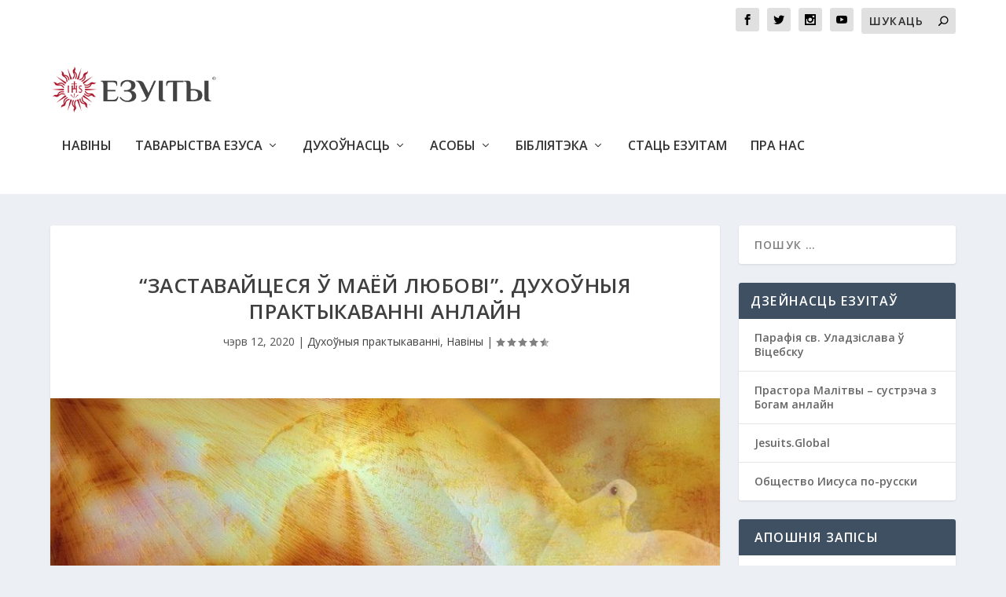

--- FILE ---
content_type: text/html; charset=UTF-8
request_url: https://www.jezuity.by/2020/06/12/%D0%B7%D0%B0%D1%81%D1%82%D0%B0%D0%B2%D0%B0%D0%B9%D1%86%D0%B5%D1%81%D1%8F-%D1%9E-%D0%BC%D0%B0%D1%91%D0%B9-%D0%BB%D1%8E%D0%B1%D0%BE%D0%B2%D1%96-%D0%B4%D1%83%D1%85%D0%BE%D1%9E%D0%BD/
body_size: 11938
content:
<!DOCTYPE html>
<!--[if IE 6]>
<html id="ie6" lang="be">
<![endif]-->
<!--[if IE 7]>
<html id="ie7" lang="be">
<![endif]-->
<!--[if IE 8]>
<html id="ie8" lang="be">
<![endif]-->
<!--[if !(IE 6) | !(IE 7) | !(IE 8)  ]><!-->
<html lang="be">
<!--<![endif]-->
<head><!-- Google Tag Manager -->
<script>(function(w,d,s,l,i){w[l]=w[l]||[];w[l].push({'gtm.start':
new Date().getTime(),event:'gtm.js'});var f=d.getElementsByTagName(s)[0],
j=d.createElement(s),dl=l!='dataLayer'?'&l='+l:'';j.async=true;j.src=
'https://www.googletagmanager.com/gtm.js?id='+i+dl;f.parentNode.insertBefore(j,f);
})(window,document,'script','dataLayer','GTM-PFP7LMS');</script>
<!-- End Google Tag Manager -->
	<meta charset="UTF-8" />
			
	<meta http-equiv="X-UA-Compatible" content="IE=edge">
	<link rel="pingback" href="https://www.jezuity.by/xmlrpc.php" />

		<!--[if lt IE 9]>
	<script src="https://www.jezuity.by/wp-content/themes/Extra/scripts/ext/html5.js" type="text/javascript"></script>
	<![endif]-->

	<script type="text/javascript">
		document.documentElement.className = 'js';
	</script>

	<script>var et_site_url='https://www.jezuity.by';var et_post_id='4149';function et_core_page_resource_fallback(a,b){"undefined"===typeof b&&(b=a.sheet.cssRules&&0===a.sheet.cssRules.length);b&&(a.onerror=null,a.onload=null,a.href?a.href=et_site_url+"/?et_core_page_resource="+a.id+et_post_id:a.src&&(a.src=et_site_url+"/?et_core_page_resource="+a.id+et_post_id))}
</script><title>“Заставайцеся ў Маёй любові”. Духоўныя практыкаванні анлайн | Jezuity.by</title>
<link rel='dns-prefetch' href='//fonts.googleapis.com' />
<link rel='dns-prefetch' href='//s.w.org' />
<link rel="alternate" type="application/rss+xml" title="Jezuity.by &raquo; Стужка" href="https://www.jezuity.by/feed/" />
<link rel="alternate" type="application/rss+xml" title="Jezuity.by &raquo; Стужка каментарыяў" href="https://www.jezuity.by/comments/feed/" />
<link rel="alternate" type="application/rss+xml" title="Jezuity.by &raquo; Стужка каментарыяў да &laquo;“Заставайцеся ў Маёй любові”. Духоўныя практыкаванні анлайн&raquo;" href="https://www.jezuity.by/2020/06/12/%d0%b7%d0%b0%d1%81%d1%82%d0%b0%d0%b2%d0%b0%d0%b9%d1%86%d0%b5%d1%81%d1%8f-%d1%9e-%d0%bc%d0%b0%d1%91%d0%b9-%d0%bb%d1%8e%d0%b1%d0%be%d0%b2%d1%96-%d0%b4%d1%83%d1%85%d0%be%d1%9e%d0%bd/feed/" />
		<script type="text/javascript">
			window._wpemojiSettings = {"baseUrl":"https:\/\/s.w.org\/images\/core\/emoji\/13.0.0\/72x72\/","ext":".png","svgUrl":"https:\/\/s.w.org\/images\/core\/emoji\/13.0.0\/svg\/","svgExt":".svg","source":{"concatemoji":"https:\/\/www.jezuity.by\/wp-includes\/js\/wp-emoji-release.min.js?ver=5.5.17"}};
			!function(e,a,t){var n,r,o,i=a.createElement("canvas"),p=i.getContext&&i.getContext("2d");function s(e,t){var a=String.fromCharCode;p.clearRect(0,0,i.width,i.height),p.fillText(a.apply(this,e),0,0);e=i.toDataURL();return p.clearRect(0,0,i.width,i.height),p.fillText(a.apply(this,t),0,0),e===i.toDataURL()}function c(e){var t=a.createElement("script");t.src=e,t.defer=t.type="text/javascript",a.getElementsByTagName("head")[0].appendChild(t)}for(o=Array("flag","emoji"),t.supports={everything:!0,everythingExceptFlag:!0},r=0;r<o.length;r++)t.supports[o[r]]=function(e){if(!p||!p.fillText)return!1;switch(p.textBaseline="top",p.font="600 32px Arial",e){case"flag":return s([127987,65039,8205,9895,65039],[127987,65039,8203,9895,65039])?!1:!s([55356,56826,55356,56819],[55356,56826,8203,55356,56819])&&!s([55356,57332,56128,56423,56128,56418,56128,56421,56128,56430,56128,56423,56128,56447],[55356,57332,8203,56128,56423,8203,56128,56418,8203,56128,56421,8203,56128,56430,8203,56128,56423,8203,56128,56447]);case"emoji":return!s([55357,56424,8205,55356,57212],[55357,56424,8203,55356,57212])}return!1}(o[r]),t.supports.everything=t.supports.everything&&t.supports[o[r]],"flag"!==o[r]&&(t.supports.everythingExceptFlag=t.supports.everythingExceptFlag&&t.supports[o[r]]);t.supports.everythingExceptFlag=t.supports.everythingExceptFlag&&!t.supports.flag,t.DOMReady=!1,t.readyCallback=function(){t.DOMReady=!0},t.supports.everything||(n=function(){t.readyCallback()},a.addEventListener?(a.addEventListener("DOMContentLoaded",n,!1),e.addEventListener("load",n,!1)):(e.attachEvent("onload",n),a.attachEvent("onreadystatechange",function(){"complete"===a.readyState&&t.readyCallback()})),(n=t.source||{}).concatemoji?c(n.concatemoji):n.wpemoji&&n.twemoji&&(c(n.twemoji),c(n.wpemoji)))}(window,document,window._wpemojiSettings);
		</script>
		<meta content="Extra Child Theme v.1.0" name="generator"/><style type="text/css">
img.wp-smiley,
img.emoji {
	display: inline !important;
	border: none !important;
	box-shadow: none !important;
	height: 1em !important;
	width: 1em !important;
	margin: 0 .07em !important;
	vertical-align: -0.1em !important;
	background: none !important;
	padding: 0 !important;
}
</style>
	<link rel='stylesheet' id='wp-block-library-css'  href='https://www.jezuity.by/wp-includes/css/dist/block-library/style.min.css?ver=5.5.17' type='text/css' media='all' />
<link rel='stylesheet' id='extra-fonts-css'  href='https://fonts.googleapis.com/css?family=Open+Sans:300italic,400italic,600italic,700italic,800italic,400,300,600,700,800&#038;subset=latin,latin-ext' type='text/css' media='all' />
<link rel='stylesheet' id='extra-style-css'  href='https://www.jezuity.by/wp-content/themes/extra-child/style.css?ver=4.6.6' type='text/css' media='all' />
<link rel='stylesheet' id='dashicons-css'  href='https://www.jezuity.by/wp-includes/css/dashicons.min.css?ver=5.5.17' type='text/css' media='all' />
<script type='text/javascript' src='https://www.jezuity.by/wp-includes/js/jquery/jquery.js?ver=1.12.4-wp' id='jquery-core-js'></script>
<script type='text/javascript' id='gainwp-tracking-analytics-events-js-extra'>
/* <![CDATA[ */
var gainwpUAEventsData = {"options":{"event_tracking":"1","event_downloads":"zip|mp3*|mpe*g|pdf|docx*|pptx*|xlsx*|rar*","event_bouncerate":0,"aff_tracking":1,"event_affiliates":"\/out\/","hash_tracking":"1","root_domain":"jezuity.by","event_timeout":100,"event_precision":0,"event_formsubmit":1,"ga_pagescrolldepth_tracking":1,"ga_with_gtag":0}};
/* ]]> */
</script>
<script type='text/javascript' src='https://www.jezuity.by/wp-content/plugins/ga-in/front/js/tracking-analytics-events.min.js?ver=5.4.6' id='gainwp-tracking-analytics-events-js'></script>
<script type='text/javascript' src='https://www.jezuity.by/wp-content/plugins/ga-in/front/js/tracking-scrolldepth.min.js?ver=5.4.6' id='gainwp-pagescrolldepth-tracking-js'></script>
<script type='text/javascript' src='https://www.jezuity.by/wp-content/themes/Extra/core/admin/js/es6-promise.auto.min.js?ver=5.5.17' id='es6-promise-js'></script>
<script type='text/javascript' id='et-core-api-spam-recaptcha-js-extra'>
/* <![CDATA[ */
var et_core_api_spam_recaptcha = {"site_key":"","page_action":{"action":"_d0_b7_d0_b0_d1_81_d1_82_d0_b0_d0_b2_d0_b0_d0_b9_d1_86_d0_b5_d1_81_d1_8f__d1_9e__d0_bc_d0_b0_d1_91_d0_b9__d0_bb_d1_8e_d0_b1_d0_be_d0_b2_d1_96__d0_b4_d1_83_d1_85_d0_be_d1_9e_d0_bd"}};
/* ]]> */
</script>
<script type='text/javascript' src='https://www.jezuity.by/wp-content/themes/Extra/core/admin/js/recaptcha.js?ver=5.5.17' id='et-core-api-spam-recaptcha-js'></script>
<link rel="https://api.w.org/" href="https://www.jezuity.by/wp-json/" /><link rel="alternate" type="application/json" href="https://www.jezuity.by/wp-json/wp/v2/posts/4149" /><link rel="EditURI" type="application/rsd+xml" title="RSD" href="https://www.jezuity.by/xmlrpc.php?rsd" />
<link rel="wlwmanifest" type="application/wlwmanifest+xml" href="https://www.jezuity.by/wp-includes/wlwmanifest.xml" /> 
<link rel='prev' title='Таямніца Бога ў табе' href='https://www.jezuity.by/2020/06/06/%d1%82%d0%b0%d1%8f%d0%bc%d0%bd%d1%96%d1%86%d0%b0-%d0%b1%d0%be%d0%b3%d0%b0-%d1%9e-%d1%82%d0%b0%d0%b1%d0%b5/' />
<link rel='next' title='Вучні, апосталы, святары' href='https://www.jezuity.by/2020/06/13/%d0%b2%d1%83%d1%87%d0%bd%d1%96-%d0%b0%d0%bf%d0%be%d1%81%d1%82%d0%b0%d0%bb%d1%8b-%d1%81%d0%b2%d1%8f%d1%82%d0%b0%d1%80%d1%8b/' />
<meta name="generator" content="WordPress 5.5.17" />
<link rel="canonical" href="https://www.jezuity.by/2020/06/12/%d0%b7%d0%b0%d1%81%d1%82%d0%b0%d0%b2%d0%b0%d0%b9%d1%86%d0%b5%d1%81%d1%8f-%d1%9e-%d0%bc%d0%b0%d1%91%d0%b9-%d0%bb%d1%8e%d0%b1%d0%be%d0%b2%d1%96-%d0%b4%d1%83%d1%85%d0%be%d1%9e%d0%bd/" />
<link rel='shortlink' href='https://www.jezuity.by/?p=4149' />
<link rel="alternate" type="application/json+oembed" href="https://www.jezuity.by/wp-json/oembed/1.0/embed?url=https%3A%2F%2Fwww.jezuity.by%2F2020%2F06%2F12%2F%25d0%25b7%25d0%25b0%25d1%2581%25d1%2582%25d0%25b0%25d0%25b2%25d0%25b0%25d0%25b9%25d1%2586%25d0%25b5%25d1%2581%25d1%258f-%25d1%259e-%25d0%25bc%25d0%25b0%25d1%2591%25d0%25b9-%25d0%25bb%25d1%258e%25d0%25b1%25d0%25be%25d0%25b2%25d1%2596-%25d0%25b4%25d1%2583%25d1%2585%25d0%25be%25d1%259e%25d0%25bd%2F" />
<link rel="alternate" type="text/xml+oembed" href="https://www.jezuity.by/wp-json/oembed/1.0/embed?url=https%3A%2F%2Fwww.jezuity.by%2F2020%2F06%2F12%2F%25d0%25b7%25d0%25b0%25d1%2581%25d1%2582%25d0%25b0%25d0%25b2%25d0%25b0%25d0%25b9%25d1%2586%25d0%25b5%25d1%2581%25d1%258f-%25d1%259e-%25d0%25bc%25d0%25b0%25d1%2591%25d0%25b9-%25d0%25bb%25d1%258e%25d0%25b1%25d0%25be%25d0%25b2%25d1%2596-%25d0%25b4%25d1%2583%25d1%2585%25d0%25be%25d1%259e%25d0%25bd%2F&#038;format=xml" />
<meta name="viewport" content="width=device-width, initial-scale=1.0, maximum-scale=1.0, user-scalable=1" /><link rel="icon" href="https://www.jezuity.by/wp-content/uploads/2019/10/Favicon-150x150.png" sizes="32x32" />
<link rel="icon" href="https://www.jezuity.by/wp-content/uploads/2019/10/Favicon.png" sizes="192x192" />
<link rel="apple-touch-icon" href="https://www.jezuity.by/wp-content/uploads/2019/10/Favicon.png" />
<meta name="msapplication-TileImage" content="https://www.jezuity.by/wp-content/uploads/2019/10/Favicon.png" />

<!-- BEGIN GAINWP v5.4.6 Universal Analytics - https://intelligencewp.com/google-analytics-in-wordpress/ -->
<script>
(function(i,s,o,g,r,a,m){i['GoogleAnalyticsObject']=r;i[r]=i[r]||function(){
	(i[r].q=i[r].q||[]).push(arguments)},i[r].l=1*new Date();a=s.createElement(o),
	m=s.getElementsByTagName(o)[0];a.async=1;a.src=g;m.parentNode.insertBefore(a,m)
})(window,document,'script','https://www.google-analytics.com/analytics.js','ga');
  ga('create', 'UA-121539444-2', 'auto', {'useAmpClientId': true});
  ga('send', 'pageview');
</script>
<!-- END GAINWP Universal Analytics -->
<link rel="stylesheet" id="et-extra-customizer-global-cached-inline-styles" href="https://www.jezuity.by/wp-content/et-cache/global/et-extra-customizer-global-17673397293283.min.css" onerror="et_core_page_resource_fallback(this, true)" onload="et_core_page_resource_fallback(this)" /></head>
<body data-rsssl=1 class="post-template-default single single-post postid-4149 single-format-standard et_extra et_pb_pagebuilder_layout et_fixed_nav et_pb_gutters3 et_primary_nav_dropdown_animation_Default et_secondary_nav_dropdown_animation_Default with_sidebar with_sidebar_right et_includes_sidebar et-db et_minified_js et_minified_css"><!-- Google Tag Manager (noscript) -->
<noscript><iframe src="https://www.googletagmanager.com/ns.html?id=GTM-PFP7LMS" height="0" width="0" style="display:none;visibility:hidden"></iframe></noscript>
<!-- End Google Tag Manager (noscript) -->
	<div id="page-container" class="page-container">
				<!-- Header -->
		<header class="header left-right">
						<!-- #top-header -->
			<div id="top-header" style="">
				<div class="container">

					<!-- Secondary Nav -->
											<div id="et-secondary-nav" class="">
												</div>
					
					<!-- #et-info -->
					<div id="et-info">

						
						<!-- .et-extra-social-icons -->
						<ul class="et-extra-social-icons" style="">
																																														<li class="et-extra-social-icon facebook">
									<a href="https://www.facebook.com/jezuity.by/" class="et-extra-icon et-extra-icon-background-hover et-extra-icon-facebook"></a>
								</li>
																																															<li class="et-extra-social-icon twitter">
									<a href="https://twitter.com" class="et-extra-icon et-extra-icon-background-hover et-extra-icon-twitter"></a>
								</li>
																																																																																																																																																																																																										<li class="et-extra-social-icon instagram">
									<a href="https://www.instagram.com/katoliki_bilevo_/" class="et-extra-icon et-extra-icon-background-hover et-extra-icon-instagram"></a>
								</li>
																																																																																																																																																																																																																																																																								<li class="et-extra-social-icon youtube">
									<a href="https://www.youtube.com/channel/UC4DEMBXFjDyygWnVq0T053Q" class="et-extra-icon et-extra-icon-background-hover et-extra-icon-youtube"></a>
								</li>
																																																																																																																																																																																</ul>
						
						<!-- .et-top-search -->
												<div class="et-top-search" style="">
							<form role="search" class="et-search-form" method="get" action="https://www.jezuity.by/">
			<input type="search" class="et-search-field" placeholder="Шукаць" value="" name="s" title="Search for:" />
			<button class="et-search-submit"></button>
		</form>						</div>
						
						<!-- cart -->
											</div>
				</div><!-- /.container -->
			</div><!-- /#top-header -->

			
			<!-- Main Header -->
			<div id="main-header-wrapper">
				<div id="main-header" data-fixed-height="80">
					<div class="container">
					<!-- ET Ad -->
						
						
						<!-- Logo -->
						<a class="logo" href="https://www.jezuity.by/" data-fixed-height="51">
							<img src="https://belarus.jezuici.pl/wp-content/uploads/2019/10/Езуiты-png.png" alt="Jezuity.by" id="logo" />
						</a>

						
						<!-- ET Navigation -->
						<div id="et-navigation" class="">
							<ul id="et-menu" class="nav"><li id="menu-item-2434" class="menu-item menu-item-type-taxonomy menu-item-object-category current-post-ancestor current-menu-parent current-post-parent menu-item-2434"><a href="https://www.jezuity.by/category/%d0%bd%d0%b0%d0%b2%d1%96%d0%bd%d1%8b/">Навіны</a></li>
<li id="menu-item-2438" class="menu-item menu-item-type-taxonomy menu-item-object-category menu-item-has-children menu-item-2438"><a href="https://www.jezuity.by/category/%d1%82%d0%b0%d0%b2%d0%b0%d1%80%d1%8b%d1%81%d1%82%d0%b2%d0%b0-%d0%b5%d0%b7%d1%83%d1%81%d0%b0/">Таварыства Езуса</a>
<ul class="sub-menu">
	<li id="menu-item-2452" class="menu-item menu-item-type-taxonomy menu-item-object-category menu-item-2452"><a href="https://www.jezuity.by/category/%d1%82%d0%b0%d0%b2%d0%b0%d1%80%d1%8b%d1%81%d1%82%d0%b2%d0%b0-%d0%b5%d0%b7%d1%83%d1%81%d0%b0/%d0%b7%d0%b0%d1%81%d0%bd%d0%b0%d0%b2%d0%b0%d0%bb%d1%8c%d0%bd%d1%96%d0%ba/">Заснавальнік</a></li>
	<li id="menu-item-2451" class="menu-item menu-item-type-taxonomy menu-item-object-category menu-item-2451"><a href="https://www.jezuity.by/category/%d1%82%d0%b0%d0%b2%d0%b0%d1%80%d1%8b%d1%81%d1%82%d0%b2%d0%b0-%d0%b5%d0%b7%d1%83%d1%81%d0%b0/%d0%bc%d1%96%d1%81%d1%96%d1%8f/">Місія</a></li>
	<li id="menu-item-2444" class="menu-item menu-item-type-taxonomy menu-item-object-category menu-item-2444"><a href="https://www.jezuity.by/category/%d1%82%d0%b0%d0%b2%d0%b0%d1%80%d1%8b%d1%81%d1%82%d0%b2%d0%b0-%d0%b5%d0%b7%d1%83%d1%81%d0%b0/%d1%83-%d0%b1%d0%b5%d0%bb%d0%b0%d1%80%d1%83%d1%81%d1%96/">У Беларусі</a></li>
	<li id="menu-item-2443" class="menu-item menu-item-type-taxonomy menu-item-object-category menu-item-2443"><a href="https://www.jezuity.by/category/%d1%82%d0%b0%d0%b2%d0%b0%d1%80%d1%8b%d1%81%d1%82%d0%b2%d0%b0-%d0%b5%d0%b7%d1%83%d1%81%d0%b0/%d1%83-%d1%81%d0%b2%d0%b5%d1%86%d0%b5/">У свеце</a></li>
	<li id="menu-item-2445" class="menu-item menu-item-type-taxonomy menu-item-object-category menu-item-2445"><a href="https://www.jezuity.by/category/%d1%82%d0%b0%d0%b2%d0%b0%d1%80%d1%8b%d1%81%d1%82%d0%b2%d0%b0-%d0%b5%d0%b7%d1%83%d1%81%d0%b0/%d0%b3%d1%96%d1%81%d1%82%d0%be%d1%80%d1%8b%d1%8f/">Гісторыя</a></li>
</ul>
</li>
<li id="menu-item-2437" class="menu-item menu-item-type-taxonomy menu-item-object-category current-post-ancestor menu-item-has-children menu-item-2437"><a href="https://www.jezuity.by/category/%d0%b4%d1%83%d1%85%d0%be%d1%9e%d0%bd%d0%b0%d1%81%d1%86%d1%8c/">Духоўнасць</a>
<ul class="sub-menu">
	<li id="menu-item-2448" class="menu-item menu-item-type-taxonomy menu-item-object-category menu-item-2448"><a href="https://www.jezuity.by/category/%d0%b4%d1%83%d1%85%d0%be%d1%9e%d0%bd%d0%b0%d1%81%d1%86%d1%8c/%d0%bc%d0%b0%d0%bb%d1%96%d1%82%d0%b2%d0%b0/">Малітва</a></li>
	<li id="menu-item-2450" class="menu-item menu-item-type-taxonomy menu-item-object-category current-post-ancestor current-menu-parent current-post-parent menu-item-2450"><a href="https://www.jezuity.by/category/%d0%b4%d1%83%d1%85%d0%be%d1%9e%d0%bd%d0%b0%d1%81%d1%86%d1%8c/%d0%b4%d1%83%d1%85%d0%be%d1%9e%d0%bd%d1%8b%d1%8f-%d0%bf%d1%80%d0%b0%d0%ba%d1%82%d1%8b%d0%ba%d0%b0%d0%b2%d0%b0%d0%bd%d0%bd%d1%96/">Духоўныя практыкаванні</a></li>
	<li id="menu-item-4061" class="menu-item menu-item-type-taxonomy menu-item-object-category menu-item-4061"><a href="https://www.jezuity.by/category/%d0%b4%d1%83%d1%85%d0%be%d1%9e%d0%bd%d0%b0%d1%81%d1%86%d1%8c/%d0%b3%d0%b0%d0%bc%d1%96%d0%bb%d1%96%d1%96-%d1%96-%d1%80%d0%b0%d0%b7%d0%b2%d0%b0%d0%b6%d0%b0%d0%bd%d0%bd%d1%96/">Гаміліі і разважанні</a></li>
	<li id="menu-item-4803" class="menu-item menu-item-type-taxonomy menu-item-object-category menu-item-4803"><a href="https://www.jezuity.by/category/%d0%b4%d1%83%d1%85%d0%be%d1%9e%d0%bd%d0%b0%d1%81%d1%86%d1%8c/%d0%bf%d0%b0%d0%b3%d0%bb%d1%8b%d0%b1%d0%bb%d0%b5%d0%bd%d0%bd%d0%b5/">Паглыбленне</a></li>
</ul>
</li>
<li id="menu-item-2598" class="menu-item menu-item-type-taxonomy menu-item-object-category menu-item-has-children menu-item-2598"><a href="https://www.jezuity.by/category/%d0%b0%d1%81%d0%be%d0%b1%d1%8b/">Асобы</a>
<ul class="sub-menu">
	<li id="menu-item-2603" class="menu-item menu-item-type-taxonomy menu-item-object-category menu-item-2603"><a href="https://www.jezuity.by/category/%d0%b0%d1%81%d0%be%d0%b1%d1%8b/%d1%81%d0%b2%d1%8f%d1%82%d1%8b%d1%8f-%d0%b5%d0%b7%d1%83%d1%96%d1%82%d1%8b/">Святыя езуіты</a></li>
	<li id="menu-item-2604" class="menu-item menu-item-type-taxonomy menu-item-object-category menu-item-2604"><a href="https://www.jezuity.by/category/%d0%b0%d1%81%d0%be%d0%b1%d1%8b/%d0%b1%d0%bb%d0%b0%d0%b3%d0%b0%d1%81%d0%bb%d0%b0%d1%9e%d0%bb%d1%91%d0%bd%d1%8b%d1%8f-%d0%b5%d0%b7%d1%83%d1%96%d1%82%d1%8b/">Благаслаўлёныя езуіты</a></li>
	<li id="menu-item-2605" class="menu-item menu-item-type-taxonomy menu-item-object-category menu-item-2605"><a href="https://www.jezuity.by/category/%d0%b0%d1%81%d0%be%d0%b1%d1%8b/%d0%b2%d1%8f%d0%b4%d0%be%d0%bc%d1%8b%d1%8f-%d0%b5%d0%b7%d1%83%d1%96%d1%82%d1%8b/">Вядомыя езуіты</a></li>
	<li id="menu-item-3475" class="menu-item menu-item-type-taxonomy menu-item-object-category menu-item-3475"><a href="https://www.jezuity.by/category/%d0%b0%d1%81%d0%be%d0%b1%d1%8b/%d0%bf%d0%b0%d0%bf%d0%b0-%d1%84%d1%80%d0%b0%d0%bd%d1%86%d1%96%d1%88%d0%b0%d0%ba/">Папа Францішак</a></li>
</ul>
</li>
<li id="menu-item-2436" class="menu-item menu-item-type-taxonomy menu-item-object-category menu-item-has-children menu-item-2436"><a href="https://www.jezuity.by/category/%d0%b1%d1%96%d0%b1%d0%bb%d1%96%d1%8f%d1%82%d1%8d%d0%ba%d0%b0/">Бібліятэка</a>
<ul class="sub-menu">
	<li id="menu-item-2449" class="menu-item menu-item-type-taxonomy menu-item-object-category menu-item-2449"><a href="https://www.jezuity.by/category/%d0%b1%d1%96%d0%b1%d0%bb%d1%96%d1%8f%d1%82%d1%8d%d0%ba%d0%b0/%d0%bc%d1%83%d0%bb%d1%8c%d1%82%d1%8b%d0%bc%d0%b5%d0%b4%d1%8b%d1%8f/">Мультымедыя</a></li>
	<li id="menu-item-7126" class="menu-item menu-item-type-taxonomy menu-item-object-category menu-item-7126"><a href="https://www.jezuity.by/category/%d0%b1%d1%96%d0%b1%d0%bb%d1%96%d1%8f%d1%82%d1%8d%d0%ba%d0%b0/%d0%bf%d0%b0%d0%b4%d0%b1%d0%be%d1%80%d0%ba%d1%96/">Тэматычныя падборкі</a></li>
</ul>
</li>
<li id="menu-item-2602" class="menu-item menu-item-type-taxonomy menu-item-object-category menu-item-2602"><a href="https://www.jezuity.by/category/%d1%81%d1%82%d0%b0%d1%86%d1%8c-%d0%b5%d0%b7%d1%83%d1%96%d1%82%d0%b0%d0%bc/">Стаць Езуітам</a></li>
<li id="menu-item-2968" class="menu-item menu-item-type-post_type menu-item-object-page menu-item-2968"><a href="https://www.jezuity.by/%d0%bf%d1%80%d0%b0-%d0%bd%d0%b0%d1%81/">Пра нас</a></li>
</ul>							<div id="et-mobile-navigation">
			<span class="show-menu">
				<div class="show-menu-button">
					<span></span>
					<span></span>
					<span></span>
				</div>
				<p>Select Page</p>
			</span>
			<nav>
			</nav>
		</div> <!-- /#et-mobile-navigation -->						</div><!-- /#et-navigation -->
					</div><!-- /.container -->
				</div><!-- /#main-header -->
			</div><!-- /#main-header-wrapper -->

		</header>

				<div id="main-content">
		<div class="container">
		<div id="content-area" class="clearfix">
			<div class="et_pb_extra_column_main">
																<article id="post-4149" class="module single-post-module post-4149 post type-post status-publish format-standard has-post-thumbnail hentry category-7 category-11 et-has-post-format-content et_post_format-et-post-format-standard">
														<div class="post-header">
								<h1 class="entry-title">“Заставайцеся ў Маёй любові”. Духоўныя практыкаванні анлайн</h1>
								<div class="post-meta vcard">
									<p><span class="updated">чэрв 12, 2020</span> | <a href="https://www.jezuity.by/category/%d0%b4%d1%83%d1%85%d0%be%d1%9e%d0%bd%d0%b0%d1%81%d1%86%d1%8c/%d0%b4%d1%83%d1%85%d0%be%d1%9e%d0%bd%d1%8b%d1%8f-%d0%bf%d1%80%d0%b0%d0%ba%d1%82%d1%8b%d0%ba%d0%b0%d0%b2%d0%b0%d0%bd%d0%bd%d1%96/" rel="tag">Духоўныя практыкаванні</a>, <a href="https://www.jezuity.by/category/%d0%bd%d0%b0%d0%b2%d1%96%d0%bd%d1%8b/" rel="tag">Навіны</a> | <span class="rating-stars" title="Rating: 4.50"><span class="post-meta-icon rating-star rating-star-on rating-star-1"></span>
<span class="post-meta-icon rating-star rating-star-on rating-star-2"></span>
<span class="post-meta-icon rating-star rating-star-on rating-star-3"></span>
<span class="post-meta-icon rating-star rating-star-on rating-star-4"></span>
<span class="post-meta-icon rating-star rating-star-half rating-star-5"></span>
</span></p>
								</div>
							</div>
							
														<div class="post-thumbnail header">
								<img src="https://www.jezuity.by/wp-content/uploads/2020/06/0-02-05-9cefa219cf0e2a69e2ba685be763860c6035143802043c4af11189015730fd93_709c3809.jpg" alt="“Заставайцеся ў Маёй любові”. Духоўныя практыкаванні анлайн" />							</div>
							
														
							<div class="post-wrap">
															<div class="post-content entry-content">
									<div id="et-boc" class="et-boc">
			
		<div class="et-l et-l--post">
			<div class="et_builder_inner_content et_pb_gutters3"><div class="et_pb_section et_pb_section_0 et_section_regular" >
				
				
				
				
					<div class="et_pb_row et_pb_row_0">
				<div class="et_pb_column et_pb_column_4_4 et_pb_column_0  et_pb_css_mix_blend_mode_passthrough et-last-child">
				
				
				<div class="et_pb_module et_pb_text et_pb_text_0  et_pb_text_align_left et_pb_bg_layout_light">
				
				
				<div class="et_pb_text_inner"><p>З 19 чэрвеня адкрываецца магчымасць прыняць удзел у ігнацыянскіх духоўных практыкаваннях (рэкалекцыях) анлайн. На працягу 9 дзён будуць дадавацца відэаролікі з рэкамендацыямі для самастойнай малітвы. Аўтар відэа – а. Віктар Жук SJ, мова – руская. Удзельнікам прапануецца запланаваць час на 30-хвілінную або даўжэйшую малітву, акрамя прагляду відэа (10-20 хвілін). Тыя, хто запішацца па адрасе <em><a href="/cdn-cgi/l/email-protection" class="__cf_email__" data-cfemail="94fef1eee1fde0edbaf6edd4f3f9f5fdf8baf7fbf9">[email&#160;protected]</a></em>, атрымаюць дадатковыя тлумачальныя матэрыялы, а таксама – пры пэўных умовах – магчымасць размовы з суправаджальнікамі ў анлайн-фармаце. Практыкаванні можна прайсці за 9 дзён або падоўжыць іх, згодна са сваім рытмам.</p>
<p>Кароткае відэазапрашэнне на рэкалекцыі: </p></div>
			</div> <!-- .et_pb_text --><div class="et_pb_module et_pb_code et_pb_code_0">
				
				
				<div class="et_pb_code_inner"><iframe width="560" height="315" src="https://www.youtube.com/embed/d2rYICmnuiM" frameborder="0" allow="accelerometer; autoplay; encrypted-media; gyroscope; picture-in-picture" allowfullscreen></iframe></div>
			</div> <!-- .et_pb_code -->
			</div> <!-- .et_pb_column -->
				
				
			</div> <!-- .et_pb_row -->
				
				
			</div> <!-- .et_pb_section -->		</div><!-- .et_builder_inner_content -->
	</div><!-- .et-l -->
	
			
		</div><!-- #et-boc -->
																			</div>
														</div>
														<div class="post-footer">
								<div class="social-icons ed-social-share-icons">
									<p class="share-title">Падзяліцца:</p>
									
		
		
		
		
		
		
		
		
		
		<a href="https://www.facebook.com/sharer.php?u=https://www.jezuity.by/2020/06/12/%d0%b7%d0%b0%d1%81%d1%82%d0%b0%d0%b2%d0%b0%d0%b9%d1%86%d0%b5%d1%81%d1%8f-%d1%9e-%d0%bc%d0%b0%d1%91%d0%b9-%d0%bb%d1%8e%d0%b1%d0%be%d0%b2%d1%96-%d0%b4%d1%83%d1%85%d0%be%d1%9e%d0%bd/&#038;t=%E2%80%9C%D0%97%D0%B0%D1%81%D1%82%D0%B0%D0%B2%D0%B0%D0%B9%D1%86%D0%B5%D1%81%D1%8F%20%D1%9E%20%D0%9C%D0%B0%D1%91%D0%B9%20%D0%BB%D1%8E%D0%B1%D0%BE%D0%B2%D1%96%E2%80%9D.%20%D0%94%D1%83%D1%85%D0%BE%D1%9E%D0%BD%D1%8B%D1%8F%20%D0%BF%D1%80%D0%B0%D0%BA%D1%82%D1%8B%D0%BA%D0%B0%D0%B2%D0%B0%D0%BD%D0%BD%D1%96%20%D0%B0%D0%BD%D0%BB%D0%B0%D0%B9%D0%BD" class="social-share-link" title="Share &quot;“Заставайцеся ў Маёй любові”. Духоўныя практыкаванні анлайн&quot; via Facebook" data-network-name="facebook" data-share-title="“Заставайцеся ў Маёй любові”. Духоўныя практыкаванні анлайн" data-share-url="https://www.jezuity.by/2020/06/12/%d0%b7%d0%b0%d1%81%d1%82%d0%b0%d0%b2%d0%b0%d0%b9%d1%86%d0%b5%d1%81%d1%8f-%d1%9e-%d0%bc%d0%b0%d1%91%d0%b9-%d0%bb%d1%8e%d0%b1%d0%be%d0%b2%d1%96-%d0%b4%d1%83%d1%85%d0%be%d1%9e%d0%bd/">
				<span class="et-extra-icon et-extra-icon-facebook et-extra-icon-background-hover" ></span>
			</a><a href="https://twitter.com/intent/tweet?text=%E2%80%9C%D0%97%D0%B0%D1%81%D1%82%D0%B0%D0%B2%D0%B0%D0%B9%D1%86%D0%B5%D1%81%D1%8F%20%D1%9E%20%D0%9C%D0%B0%D1%91%D0%B9%20%D0%BB%D1%8E%D0%B1%D0%BE%D0%B2%D1%96%E2%80%9D.%20%D0%94%D1%83%D1%85%D0%BE%D1%9E%D0%BD%D1%8B%D1%8F%20%D0%BF%D1%80%D0%B0%D0%BA%D1%82%D1%8B%D0%BA%D0%B0%D0%B2%D0%B0%D0%BD%D0%BD%D1%96%20%D0%B0%D0%BD%D0%BB%D0%B0%D0%B9%D0%BD%20https://www.jezuity.by/2020/06/12/%d0%b7%d0%b0%d1%81%d1%82%d0%b0%d0%b2%d0%b0%d0%b9%d1%86%d0%b5%d1%81%d1%8f-%d1%9e-%d0%bc%d0%b0%d1%91%d0%b9-%d0%bb%d1%8e%d0%b1%d0%be%d0%b2%d1%96-%d0%b4%d1%83%d1%85%d0%be%d1%9e%d0%bd/" class="social-share-link" title="Share &quot;“Заставайцеся ў Маёй любові”. Духоўныя практыкаванні анлайн&quot; via Twitter" data-network-name="twitter" data-share-title="“Заставайцеся ў Маёй любові”. Духоўныя практыкаванні анлайн" data-share-url="https://www.jezuity.by/2020/06/12/%d0%b7%d0%b0%d1%81%d1%82%d0%b0%d0%b2%d0%b0%d0%b9%d1%86%d0%b5%d1%81%d1%8f-%d1%9e-%d0%bc%d0%b0%d1%91%d0%b9-%d0%bb%d1%8e%d0%b1%d0%be%d0%b2%d1%96-%d0%b4%d1%83%d1%85%d0%be%d1%9e%d0%bd/">
				<span class="et-extra-icon et-extra-icon-twitter et-extra-icon-background-hover" ></span>
			</a><a href="https://plus.google.com/share?url=https://www.jezuity.by/2020/06/12/%d0%b7%d0%b0%d1%81%d1%82%d0%b0%d0%b2%d0%b0%d0%b9%d1%86%d0%b5%d1%81%d1%8f-%d1%9e-%d0%bc%d0%b0%d1%91%d0%b9-%d0%bb%d1%8e%d0%b1%d0%be%d0%b2%d1%96-%d0%b4%d1%83%d1%85%d0%be%d1%9e%d0%bd/&#038;t=%E2%80%9C%D0%97%D0%B0%D1%81%D1%82%D0%B0%D0%B2%D0%B0%D0%B9%D1%86%D0%B5%D1%81%D1%8F%20%D1%9E%20%D0%9C%D0%B0%D1%91%D0%B9%20%D0%BB%D1%8E%D0%B1%D0%BE%D0%B2%D1%96%E2%80%9D.%20%D0%94%D1%83%D1%85%D0%BE%D1%9E%D0%BD%D1%8B%D1%8F%20%D0%BF%D1%80%D0%B0%D0%BA%D1%82%D1%8B%D0%BA%D0%B0%D0%B2%D0%B0%D0%BD%D0%BD%D1%96%20%D0%B0%D0%BD%D0%BB%D0%B0%D0%B9%D0%BD" class="social-share-link" title="Share &quot;“Заставайцеся ў Маёй любові”. Духоўныя практыкаванні анлайн&quot; via Google +" data-network-name="googleplus" data-share-title="“Заставайцеся ў Маёй любові”. Духоўныя практыкаванні анлайн" data-share-url="https://www.jezuity.by/2020/06/12/%d0%b7%d0%b0%d1%81%d1%82%d0%b0%d0%b2%d0%b0%d0%b9%d1%86%d0%b5%d1%81%d1%8f-%d1%9e-%d0%bc%d0%b0%d1%91%d0%b9-%d0%bb%d1%8e%d0%b1%d0%be%d0%b2%d1%96-%d0%b4%d1%83%d1%85%d0%be%d1%9e%d0%bd/">
				<span class="et-extra-icon et-extra-icon-googleplus et-extra-icon-background-hover" ></span>
			</a><a href="https://www.tumblr.com/share?v=3&#038;u=https://www.jezuity.by/2020/06/12/%d0%b7%d0%b0%d1%81%d1%82%d0%b0%d0%b2%d0%b0%d0%b9%d1%86%d0%b5%d1%81%d1%8f-%d1%9e-%d0%bc%d0%b0%d1%91%d0%b9-%d0%bb%d1%8e%d0%b1%d0%be%d0%b2%d1%96-%d0%b4%d1%83%d1%85%d0%be%d1%9e%d0%bd/&#038;t=%E2%80%9C%D0%97%D0%B0%D1%81%D1%82%D0%B0%D0%B2%D0%B0%D0%B9%D1%86%D0%B5%D1%81%D1%8F%20%D1%9E%20%D0%9C%D0%B0%D1%91%D0%B9%20%D0%BB%D1%8E%D0%B1%D0%BE%D0%B2%D1%96%E2%80%9D.%20%D0%94%D1%83%D1%85%D0%BE%D1%9E%D0%BD%D1%8B%D1%8F%20%D0%BF%D1%80%D0%B0%D0%BA%D1%82%D1%8B%D0%BA%D0%B0%D0%B2%D0%B0%D0%BD%D0%BD%D1%96%20%D0%B0%D0%BD%D0%BB%D0%B0%D0%B9%D0%BD" class="social-share-link" title="Share &quot;“Заставайцеся ў Маёй любові”. Духоўныя практыкаванні анлайн&quot; via Tumblr" data-network-name="tumblr" data-share-title="“Заставайцеся ў Маёй любові”. Духоўныя практыкаванні анлайн" data-share-url="https://www.jezuity.by/2020/06/12/%d0%b7%d0%b0%d1%81%d1%82%d0%b0%d0%b2%d0%b0%d0%b9%d1%86%d0%b5%d1%81%d1%8f-%d1%9e-%d0%bc%d0%b0%d1%91%d0%b9-%d0%bb%d1%8e%d0%b1%d0%be%d0%b2%d1%96-%d0%b4%d1%83%d1%85%d0%be%d1%9e%d0%bd/">
				<span class="et-extra-icon et-extra-icon-tumblr et-extra-icon-background-hover" ></span>
			</a><a href="https://www.pinterest.com/pin/create/button/?url=https://www.jezuity.by/2020/06/12/%d0%b7%d0%b0%d1%81%d1%82%d0%b0%d0%b2%d0%b0%d0%b9%d1%86%d0%b5%d1%81%d1%8f-%d1%9e-%d0%bc%d0%b0%d1%91%d0%b9-%d0%bb%d1%8e%d0%b1%d0%be%d0%b2%d1%96-%d0%b4%d1%83%d1%85%d0%be%d1%9e%d0%bd/&#038;description=%E2%80%9C%D0%97%D0%B0%D1%81%D1%82%D0%B0%D0%B2%D0%B0%D0%B9%D1%86%D0%B5%D1%81%D1%8F%20%D1%9E%20%D0%9C%D0%B0%D1%91%D0%B9%20%D0%BB%D1%8E%D0%B1%D0%BE%D0%B2%D1%96%E2%80%9D.%20%D0%94%D1%83%D1%85%D0%BE%D1%9E%D0%BD%D1%8B%D1%8F%20%D0%BF%D1%80%D0%B0%D0%BA%D1%82%D1%8B%D0%BA%D0%B0%D0%B2%D0%B0%D0%BD%D0%BD%D1%96%20%D0%B0%D0%BD%D0%BB%D0%B0%D0%B9%D0%BD&#038;media=https://www.jezuity.by/wp-content/uploads/2020/06/0-02-05-9cefa219cf0e2a69e2ba685be763860c6035143802043c4af11189015730fd93_709c3809-150x150.jpg" class="social-share-link" title="Share &quot;“Заставайцеся ў Маёй любові”. Духоўныя практыкаванні анлайн&quot; via Pinterest" data-network-name="pinterest" data-share-title="“Заставайцеся ў Маёй любові”. Духоўныя практыкаванні анлайн" data-share-url="https://www.jezuity.by/2020/06/12/%d0%b7%d0%b0%d1%81%d1%82%d0%b0%d0%b2%d0%b0%d0%b9%d1%86%d0%b5%d1%81%d1%8f-%d1%9e-%d0%bc%d0%b0%d1%91%d0%b9-%d0%bb%d1%8e%d0%b1%d0%be%d0%b2%d1%96-%d0%b4%d1%83%d1%85%d0%be%d1%9e%d0%bd/">
				<span class="et-extra-icon et-extra-icon-pinterest et-extra-icon-background-hover" ></span>
			</a><a href="http://www.linkedin.com/shareArticle?mini=true&#038;url=https://www.jezuity.by/2020/06/12/%d0%b7%d0%b0%d1%81%d1%82%d0%b0%d0%b2%d0%b0%d0%b9%d1%86%d0%b5%d1%81%d1%8f-%d1%9e-%d0%bc%d0%b0%d1%91%d0%b9-%d0%bb%d1%8e%d0%b1%d0%be%d0%b2%d1%96-%d0%b4%d1%83%d1%85%d0%be%d1%9e%d0%bd/&#038;title=%E2%80%9C%D0%97%D0%B0%D1%81%D1%82%D0%B0%D0%B2%D0%B0%D0%B9%D1%86%D0%B5%D1%81%D1%8F%20%D1%9E%20%D0%9C%D0%B0%D1%91%D0%B9%20%D0%BB%D1%8E%D0%B1%D0%BE%D0%B2%D1%96%E2%80%9D.%20%D0%94%D1%83%D1%85%D0%BE%D1%9E%D0%BD%D1%8B%D1%8F%20%D0%BF%D1%80%D0%B0%D0%BA%D1%82%D1%8B%D0%BA%D0%B0%D0%B2%D0%B0%D0%BD%D0%BD%D1%96%20%D0%B0%D0%BD%D0%BB%D0%B0%D0%B9%D0%BD" class="social-share-link" title="Share &quot;“Заставайцеся ў Маёй любові”. Духоўныя практыкаванні анлайн&quot; via LinkedIn" data-network-name="linkedin" data-share-title="“Заставайцеся ў Маёй любові”. Духоўныя практыкаванні анлайн" data-share-url="https://www.jezuity.by/2020/06/12/%d0%b7%d0%b0%d1%81%d1%82%d0%b0%d0%b2%d0%b0%d0%b9%d1%86%d0%b5%d1%81%d1%8f-%d1%9e-%d0%bc%d0%b0%d1%91%d0%b9-%d0%bb%d1%8e%d0%b1%d0%be%d0%b2%d1%96-%d0%b4%d1%83%d1%85%d0%be%d1%9e%d0%bd/">
				<span class="et-extra-icon et-extra-icon-linkedin et-extra-icon-background-hover" ></span>
			</a><a href="https://bufferapp.com/add?url=https://www.jezuity.by/2020/06/12/%d0%b7%d0%b0%d1%81%d1%82%d0%b0%d0%b2%d0%b0%d0%b9%d1%86%d0%b5%d1%81%d1%8f-%d1%9e-%d0%bc%d0%b0%d1%91%d0%b9-%d0%bb%d1%8e%d0%b1%d0%be%d0%b2%d1%96-%d0%b4%d1%83%d1%85%d0%be%d1%9e%d0%bd/&#038;title=%E2%80%9C%D0%97%D0%B0%D1%81%D1%82%D0%B0%D0%B2%D0%B0%D0%B9%D1%86%D0%B5%D1%81%D1%8F%20%D1%9E%20%D0%9C%D0%B0%D1%91%D0%B9%20%D0%BB%D1%8E%D0%B1%D0%BE%D0%B2%D1%96%E2%80%9D.%20%D0%94%D1%83%D1%85%D0%BE%D1%9E%D0%BD%D1%8B%D1%8F%20%D0%BF%D1%80%D0%B0%D0%BA%D1%82%D1%8B%D0%BA%D0%B0%D0%B2%D0%B0%D0%BD%D0%BD%D1%96%20%D0%B0%D0%BD%D0%BB%D0%B0%D0%B9%D0%BD" class="social-share-link" title="Share &quot;“Заставайцеся ў Маёй любові”. Духоўныя практыкаванні анлайн&quot; via Buffer" data-network-name="buffer" data-share-title="“Заставайцеся ў Маёй любові”. Духоўныя практыкаванні анлайн" data-share-url="https://www.jezuity.by/2020/06/12/%d0%b7%d0%b0%d1%81%d1%82%d0%b0%d0%b2%d0%b0%d0%b9%d1%86%d0%b5%d1%81%d1%8f-%d1%9e-%d0%bc%d0%b0%d1%91%d0%b9-%d0%bb%d1%8e%d0%b1%d0%be%d0%b2%d1%96-%d0%b4%d1%83%d1%85%d0%be%d1%9e%d0%bd/">
				<span class="et-extra-icon et-extra-icon-buffer et-extra-icon-background-hover" ></span>
			</a><a href="http://www.stumbleupon.com/badge?url=https://www.jezuity.by/2020/06/12/%d0%b7%d0%b0%d1%81%d1%82%d0%b0%d0%b2%d0%b0%d0%b9%d1%86%d0%b5%d1%81%d1%8f-%d1%9e-%d0%bc%d0%b0%d1%91%d0%b9-%d0%bb%d1%8e%d0%b1%d0%be%d0%b2%d1%96-%d0%b4%d1%83%d1%85%d0%be%d1%9e%d0%bd/&#038;title=%E2%80%9C%D0%97%D0%B0%D1%81%D1%82%D0%B0%D0%B2%D0%B0%D0%B9%D1%86%D0%B5%D1%81%D1%8F%20%D1%9E%20%D0%9C%D0%B0%D1%91%D0%B9%20%D0%BB%D1%8E%D0%B1%D0%BE%D0%B2%D1%96%E2%80%9D.%20%D0%94%D1%83%D1%85%D0%BE%D1%9E%D0%BD%D1%8B%D1%8F%20%D0%BF%D1%80%D0%B0%D0%BA%D1%82%D1%8B%D0%BA%D0%B0%D0%B2%D0%B0%D0%BD%D0%BD%D1%96%20%D0%B0%D0%BD%D0%BB%D0%B0%D0%B9%D0%BD" class="social-share-link" title="Share &quot;“Заставайцеся ў Маёй любові”. Духоўныя практыкаванні анлайн&quot; via Stumbleupon" data-network-name="stumbleupon" data-share-title="“Заставайцеся ў Маёй любові”. Духоўныя практыкаванні анлайн" data-share-url="https://www.jezuity.by/2020/06/12/%d0%b7%d0%b0%d1%81%d1%82%d0%b0%d0%b2%d0%b0%d0%b9%d1%86%d0%b5%d1%81%d1%8f-%d1%9e-%d0%bc%d0%b0%d1%91%d0%b9-%d0%bb%d1%8e%d0%b1%d0%be%d0%b2%d1%96-%d0%b4%d1%83%d1%85%d0%be%d1%9e%d0%bd/">
				<span class="et-extra-icon et-extra-icon-stumbleupon et-extra-icon-background-hover" ></span>
			</a><a href="#" class="social-share-link" title="Share &quot;“Заставайцеся ў Маёй любові”. Духоўныя практыкаванні анлайн&quot; via Email" data-network-name="basic_email" data-share-title="“Заставайцеся ў Маёй любові”. Духоўныя практыкаванні анлайн" data-share-url="https://www.jezuity.by/2020/06/12/%d0%b7%d0%b0%d1%81%d1%82%d0%b0%d0%b2%d0%b0%d0%b9%d1%86%d0%b5%d1%81%d1%8f-%d1%9e-%d0%bc%d0%b0%d1%91%d0%b9-%d0%bb%d1%8e%d0%b1%d0%be%d0%b2%d1%96-%d0%b4%d1%83%d1%85%d0%be%d1%9e%d0%bd/">
				<span class="et-extra-icon et-extra-icon-basic_email et-extra-icon-background-hover" ></span>
			</a><a href="#" class="social-share-link" title="Share &quot;“Заставайцеся ў Маёй любові”. Духоўныя практыкаванні анлайн&quot; via Print" data-network-name="basic_print" data-share-title="“Заставайцеся ў Маёй любові”. Духоўныя практыкаванні анлайн" data-share-url="https://www.jezuity.by/2020/06/12/%d0%b7%d0%b0%d1%81%d1%82%d0%b0%d0%b2%d0%b0%d0%b9%d1%86%d0%b5%d1%81%d1%8f-%d1%9e-%d0%bc%d0%b0%d1%91%d0%b9-%d0%bb%d1%8e%d0%b1%d0%be%d0%b2%d1%96-%d0%b4%d1%83%d1%85%d0%be%d1%9e%d0%bd/">
				<span class="et-extra-icon et-extra-icon-basic_print et-extra-icon-background-hover" ></span>
			</a>								</div>
																<div class="rating-stars">
									<p id="rate-title" class="rate-title">Ацаніць:</p><div id="rating-stars"></div><input type="hidden" id="post_id" value="4149" />								</div>
																<style type="text/css" id="rating-stars">
									.post-footer .rating-stars #rated-stars img.star-on,
									.post-footer .rating-stars #rating-stars img.star-on {
										background-color: #db509f;
									}
								</style>
							</div>

																				</article>

						<nav class="post-nav">
							<div class="nav-links clearfix">
								<div class="nav-link nav-link-prev">
									<a href="https://www.jezuity.by/2020/06/06/%d1%82%d0%b0%d1%8f%d0%bc%d0%bd%d1%96%d1%86%d0%b0-%d0%b1%d0%be%d0%b3%d0%b0-%d1%9e-%d1%82%d0%b0%d0%b1%d0%b5/" rel="prev"><span class="button">Previous</span><span class="title">Таямніца Бога ў табе</span></a>								</div>
								<div class="nav-link nav-link-next">
									<a href="https://www.jezuity.by/2020/06/13/%d0%b2%d1%83%d1%87%d0%bd%d1%96-%d0%b0%d0%bf%d0%be%d1%81%d1%82%d0%b0%d0%bb%d1%8b-%d1%81%d0%b2%d1%8f%d1%82%d0%b0%d1%80%d1%8b/" rel="next"><span class="button">Next</span><span class="title">Вучні, апосталы, святары</span></a>								</div>
							</div>
						</nav>
						
												<div class="et_extra_other_module related-posts">
							<div class="related-posts-header">
								<h3>Related Posts</h3>
							</div>
							<div class="related-posts-content clearfix">
																<div class="related-post">
									<div class="featured-image"><a href="https://www.jezuity.by/2022/09/15/%d0%ba%d0%b0%d0%b7%d0%b0%d1%85%d1%81%d1%82%d0%b0%d0%bd-%d1%81%d1%83%d1%81%d1%82%d1%80%d1%8d%d1%87%d0%b0-%d0%bf%d0%b0%d0%bf%d1%8b-%d1%84%d1%80%d0%b0%d0%bd%d1%86%d1%96%d1%88%d0%ba%d0%b0/" title="Казахстан: Сустрэча Папы Францішка з езуітамі" class="post-thumbnail">
				<img src="https://www.jezuity.by/wp-content/uploads/2022/09/Papa4-440x264.jpg" alt="Казахстан: Сустрэча Папы Францішка з езуітамі" /><span class="et_pb_extra_overlay"></span>
			</a></div>
									<h4 class="title"><a href="https://www.jezuity.by/2022/09/15/%d0%ba%d0%b0%d0%b7%d0%b0%d1%85%d1%81%d1%82%d0%b0%d0%bd-%d1%81%d1%83%d1%81%d1%82%d1%80%d1%8d%d1%87%d0%b0-%d0%bf%d0%b0%d0%bf%d1%8b-%d1%84%d1%80%d0%b0%d0%bd%d1%86%d1%96%d1%88%d0%ba%d0%b0/">Казахстан: Сустрэча Папы Францішка з езуітамі</a></h4>
									<p class="date"><span class="updated">15 верасня, 2022</span></p>
								</div>
																<div class="related-post">
									<div class="featured-image"><a href="https://www.jezuity.by/2019/05/22/%ef%bb%bf%ef%bb%bf%ef%bb%bf-%d0%b3%d0%b5%d0%bd%d0%b5%d1%80%d0%b0%d0%bb-%d0%b5%d0%b7%d1%83%d1%96%d1%82%d0%b0%d1%9e-%d0%ba%d1%80%d1%8b%d0%b7%d1%96%d1%81-%d0%b7%d0%bb%d0%be%d1%9e%d0%b6%d1%8b%d0%b2%d0%b0/" title="﻿﻿﻿ Генерал езуітаў: Крызіс злоўжыванняў у Касцёле — параджэнне клерыкалізму" class="post-thumbnail">
				<img src="https://www.jezuity.by/wp-content/uploads/2019/05/AACCE00C-DC92-480F-8529-D4E296388631-440x264.png" alt="﻿﻿﻿ Генерал езуітаў: Крызіс злоўжыванняў у Касцёле — параджэнне клерыкалізму" /><span class="et_pb_extra_overlay"></span>
			</a></div>
									<h4 class="title"><a href="https://www.jezuity.by/2019/05/22/%ef%bb%bf%ef%bb%bf%ef%bb%bf-%d0%b3%d0%b5%d0%bd%d0%b5%d1%80%d0%b0%d0%bb-%d0%b5%d0%b7%d1%83%d1%96%d1%82%d0%b0%d1%9e-%d0%ba%d1%80%d1%8b%d0%b7%d1%96%d1%81-%d0%b7%d0%bb%d0%be%d1%9e%d0%b6%d1%8b%d0%b2%d0%b0/">﻿﻿﻿ Генерал езуітаў: Крызіс злоўжыванняў у Касцёле — параджэнне клерыкалізму</a></h4>
									<p class="date"><span class="updated">22 мая, 2019</span></p>
								</div>
																<div class="related-post">
									<div class="featured-image"><a href="https://www.jezuity.by/2023/02/21/%d1%80%d1%8d%d0%ba%d0%b0%d0%bb%d0%b5%d0%ba%d1%86%d1%8b%d0%b9%d0%bd%d1%8b%d1%8f-%d1%80%d0%b0%d0%b7%d0%b2%d0%b0%d0%b6%d0%b0%d0%bd%d0%bd%d1%96-%d0%bd%d0%b0-%d0%ba%d0%be%d0%b6%d0%bd%d1%8b-%d0%b4%d0%b7/" title="Рэкалекцыйныя разважанні на кожны дзень Вялікага посту" class="post-thumbnail">
				<img src="https://www.jezuity.by/wp-content/uploads/2023/01/вокладка-440x264.png" alt="Рэкалекцыйныя разважанні на кожны дзень Вялікага посту" /><span class="et_pb_extra_overlay"></span>
			</a></div>
									<h4 class="title"><a href="https://www.jezuity.by/2023/02/21/%d1%80%d1%8d%d0%ba%d0%b0%d0%bb%d0%b5%d0%ba%d1%86%d1%8b%d0%b9%d0%bd%d1%8b%d1%8f-%d1%80%d0%b0%d0%b7%d0%b2%d0%b0%d0%b6%d0%b0%d0%bd%d0%bd%d1%96-%d0%bd%d0%b0-%d0%ba%d0%be%d0%b6%d0%bd%d1%8b-%d0%b4%d0%b7/">Рэкалекцыйныя разважанні на кожны дзень Вялікага посту</a></h4>
									<p class="date"><span class="updated">21 лютага, 2023</span></p>
								</div>
																<div class="related-post">
									<div class="featured-image"><a href="https://www.jezuity.by/2024/09/30/%d0%b0%d0%b9%d1%86%d0%b5%d1%86-%d0%b3%d0%b5%d0%bd%d0%b5%d1%80%d0%b0%d0%bb-%d0%b0%d1%80%d1%82%d1%83%d1%80%d0%b0-%d1%81%d0%be%d1%81%d0%b0-sj-%d0%b0%d0%b4%d0%bd%d0%b0%d0%b2%d1%96%d1%9e-%d0%bf%d1%80%d1%8b/" title="Айцец генерал Артура Соса SJ аднавіў прысвячэнне Таварыства Езуса Найсвяцейшаму Сэрцу Езуса" class="post-thumbnail">
				<img src="https://www.jezuity.by/wp-content/uploads/2024/09/2024-09-23_fg-eof-440x264.jpg" alt="Айцец генерал Артура Соса SJ аднавіў прысвячэнне Таварыства Езуса Найсвяцейшаму Сэрцу Езуса" /><span class="et_pb_extra_overlay"></span>
			</a></div>
									<h4 class="title"><a href="https://www.jezuity.by/2024/09/30/%d0%b0%d0%b9%d1%86%d0%b5%d1%86-%d0%b3%d0%b5%d0%bd%d0%b5%d1%80%d0%b0%d0%bb-%d0%b0%d1%80%d1%82%d1%83%d1%80%d0%b0-%d1%81%d0%be%d1%81%d0%b0-sj-%d0%b0%d0%b4%d0%bd%d0%b0%d0%b2%d1%96%d1%9e-%d0%bf%d1%80%d1%8b/">Айцец генерал Артура Соса SJ аднавіў прысвячэнне Таварыства Езуса Найсвяцейшаму Сэрцу Езуса</a></h4>
									<p class="date"><span class="updated">30 верасня, 2024</span></p>
								</div>
																							</div>
						</div>
										
							</div><!-- /.et_pb_extra_column.et_pb_extra_column_main -->

			<div class="et_pb_extra_column_sidebar">
	<div id="search-2" class="et_pb_widget widget_search"><h4 class="widgettitle"> </h4><form role="search" method="get" class="search-form" action="https://www.jezuity.by/">
				<label>
					<span class="screen-reader-text">Пошук:</span>
					<input type="search" class="search-field" placeholder="Пошук &hellip;" value="" name="s" />
				</label>
				<input type="submit" class="search-submit" value="Шукаць" />
			</form></div> <!-- end .et_pb_widget --><div id="nav_menu-3" class="et_pb_widget widget_nav_menu"><h4 class="widgettitle">ДЗЕЙНАСЦЬ ЕЗУІТАЎ</h4><div class="menu-%d0%b4%d0%b7%d0%b5%d0%b9%d0%bd%d0%b0%d1%81%d1%86%d1%8c-%d0%b5%d0%b7%d1%83%d1%96%d1%82%d0%b0%d1%9e-container"><ul id="menu-%d0%b4%d0%b7%d0%b5%d0%b9%d0%bd%d0%b0%d1%81%d1%86%d1%8c-%d0%b5%d0%b7%d1%83%d1%96%d1%82%d0%b0%d1%9e" class="menu"><li id="menu-item-2454" class="menu-item menu-item-type-custom menu-item-object-custom menu-item-2454"><a target="_blank" rel="noopener noreferrer" href="https://jezuity.by/парафія-св-уладзіслава-ў-віцебску">Парафія св. Уладзіслава ў Віцебску</a></li>
<li id="menu-item-2456" class="menu-item menu-item-type-custom menu-item-object-custom menu-item-2456"><a target="_blank" rel="noopener noreferrer" href="http://www.prastoramalitvy.by/">Прастора Малітвы &#8211; сустрэча з Богам анлайн</a></li>
<li id="menu-item-2460" class="menu-item menu-item-type-custom menu-item-object-custom menu-item-2460"><a target="_blank" rel="noopener noreferrer" href="https://jesuits.global/">Jesuits.Global</a></li>
<li id="menu-item-2457" class="menu-item menu-item-type-custom menu-item-object-custom menu-item-2457"><a target="_blank" rel="noopener noreferrer" href="http://jesuit.ru/">Общество Иисуса по-русски</a></li>
</ul></div></div> <!-- end .et_pb_widget -->
		<div id="recent-posts-2" class="et_pb_widget widget_recent_entries">
		<h4 class="widgettitle">Апошнія запісы</h4>
		<ul>
											<li>
					<a href="https://www.jezuity.by/2026/01/05/%d0%bf%d0%b0%d1%87%d0%b0%d1%82%d0%b0%d0%ba-%d1%8e%d0%b1%d1%96%d0%bb%d0%b5%d0%b9%d0%bd%d0%b0%d0%b3%d0%b0-%d0%b3%d0%be%d0%b4%d0%b0-%d1%9e-%d0%b2%d0%b5%d0%bb%d1%96%d0%ba%d0%b0%d0%bf%d0%be%d0%bb%d1%8c/">Пачатак Юбілейнага года ў Велікапольска-Мазавецкай правінцыі Таварыства Езуса</a>
									</li>
											<li>
					<a href="https://www.jezuity.by/2025/12/28/%d0%ba%d0%b0%d0%b1-%d1%81%d1%8f%d0%bc%d1%8f-%d0%b1%d1%8b%d0%bb%d0%b0-%d1%9e-%d0%ba%d0%b0%d1%81%d1%86%d1%91%d0%bb%d0%b5-%d0%b0-%d0%ba%d0%b0%d1%81%d1%86%d1%91%d0%bb-%d0%b1%d1%8b%d1%9e-%d1%81/">Каб сям’я была ў Касцёле, а Касцёл быў сям’ёю</a>
									</li>
											<li>
					<a href="https://www.jezuity.by/2025/12/17/%d0%b2%d1%8b%d0%b2%d0%b5%d0%b4%d0%b7%d0%b5-%d1%91%d0%bd-%d0%bc%d1%8f%d0%bd%d0%b5-%d0%bd%d0%b0-%d1%81%d0%b2%d1%8f%d1%82%d0%bb%d0%be-%d0%bc%d1%96%d1%85-7-9/">&#8220;Выведзе Ён мяне на святло&#8221; Міх 7, 9</a>
									</li>
											<li>
					<a href="https://www.jezuity.by/2025/12/16/%d0%bc%d1%83%d1%87%d0%b0%d0%bd%d1%96%d0%ba%d1%96-%d0%b2%d0%be%d0%b9%d0%bd%d0%b0%d1%9e-%d1%85%d1%85-%d1%81%d1%82%d0%b0%d0%b3%d0%be%d0%b4%d0%b4%d0%b7%d1%8f-%d0%b1%d0%b5%d0%b0%d1%82%d1%8b%d1%84%d1%96/">Мучанікі войнаў ХХ стагоддзя: беатыфікацыі ў Іспаніі і Францыі</a>
									</li>
											<li>
					<a href="https://www.jezuity.by/2025/12/10/%d0%b1%d1%96%d0%b1%d0%bb%d1%96%d0%b9%d0%bd%d1%8b-%d0%bb%d0%b5%d0%ba%d1%81%d1%96%d0%ba%d0%be%d0%bd-%d0%bd%d0%b0%d0%b4%d0%b7%d0%b5%d1%8f/">Біблійны лексікон: Надзея</a>
									</li>
					</ul>

		</div> <!-- end .et_pb_widget --></div>

		</div> <!-- #content-area -->
	</div> <!-- .container -->
	</div> <!-- #main-content -->

	
	<footer id="footer" class="footer_columns_1">
				<div id="footer-bottom">
			<div class="container">

				<!-- Footer Info -->
				<p id="footer-info">Designed by <a href="http://www.elegantthemes.com" title="Premium WordPress Themes">Elegant Themes</a> | Powered by <a href="http://www.wordpress.org">WordPress</a></p>

				<!-- Footer Navigation -->
								<div id="footer-nav">
					<ul id="footer-menu" class="bottom-nav"><li class="menu-item menu-item-type-custom menu-item-object-custom menu-item-2454"><a target="_blank" rel="noopener noreferrer" href="https://jezuity.by/парафія-св-уладзіслава-ў-віцебску">Парафія св. Уладзіслава ў Віцебску</a></li>
<li class="menu-item menu-item-type-custom menu-item-object-custom menu-item-2456"><a target="_blank" rel="noopener noreferrer" href="http://www.prastoramalitvy.by/">Прастора Малітвы &#8211; сустрэча з Богам анлайн</a></li>
<li class="menu-item menu-item-type-custom menu-item-object-custom menu-item-2460"><a target="_blank" rel="noopener noreferrer" href="https://jesuits.global/">Jesuits.Global</a></li>
<li class="menu-item menu-item-type-custom menu-item-object-custom menu-item-2457"><a target="_blank" rel="noopener noreferrer" href="http://jesuit.ru/">Общество Иисуса по-русски</a></li>
</ul>						<ul class="et-extra-social-icons" style="">
																																								<li class="et-extra-social-icon facebook">
								<a href="https://www.facebook.com/jezuity.by/" class="et-extra-icon et-extra-icon-background-none et-extra-icon-facebook"></a>
							</li>
																																									<li class="et-extra-social-icon twitter">
								<a href="https://twitter.com" class="et-extra-icon et-extra-icon-background-none et-extra-icon-twitter"></a>
							</li>
																																																																																																																																																																																<li class="et-extra-social-icon instagram">
								<a href="https://www.instagram.com/katoliki_bilevo_/" class="et-extra-icon et-extra-icon-background-none et-extra-icon-instagram"></a>
							</li>
																																																																																																																																																																																																																																						<li class="et-extra-social-icon youtube">
								<a href="https://www.youtube.com/channel/UC4DEMBXFjDyygWnVq0T053Q" class="et-extra-icon et-extra-icon-background-none et-extra-icon-youtube"></a>
							</li>
																																																																																																																																																										</ul>
									</div> <!-- /#et-footer-nav -->
				
			</div>
		</div>
	</footer>
	</div> <!-- #page-container -->

	
	<!-- MT-JS1 Для того, чтобы кнопки социальных сетей открывали страницы в новом окне -->
<script data-cfasync="false" src="/cdn-cgi/scripts/5c5dd728/cloudflare-static/email-decode.min.js"></script><script type="text/javascript">
	jQuery(document).ready(function($){
	$('.et-extra-icon').each(function(){
	$(this).attr('target', 'blank');
	});
});
</script>
<!-- Fin MT-JS1 --><script type='text/javascript' src='https://www.jezuity.by/wp-includes/js/masonry.min.js?ver=4.2.2' id='masonry-js'></script>
<script type='text/javascript' id='extra-scripts-js-extra'>
/* <![CDATA[ */
var EXTRA = {"images_uri":"https:\/\/www.jezuity.by\/wp-content\/themes\/Extra\/images\/","ajaxurl":"https:\/\/www.jezuity.by\/wp-admin\/admin-ajax.php","your_rating":"\u0412\u0430\u0448\u0430 \u0430\u0446\u044d\u043d\u043a\u0430:","item_in_cart_count":"%d Item in Cart","items_in_cart_count":"%d Items in Cart","item_count":"%d Item","items_count":"%d Items","rating_nonce":"3cda70dab2","timeline_nonce":"86b4bab06b","blog_feed_nonce":"c9b532d29f","error":"There was a problem, please try again.","contact_error_name_required":"Name field cannot be empty.","contact_error_email_required":"Email field cannot be empty.","contact_error_email_invalid":"Please enter a valid email address.","is_ab_testing_active":"","is_cache_plugin_active":"no"};
var et_shortcodes_strings = {"previous":"Previous","next":"Next"};
var et_pb_custom = {"ajaxurl":"https:\/\/www.jezuity.by\/wp-admin\/admin-ajax.php","images_uri":"https:\/\/www.jezuity.by\/wp-content\/themes\/Extra\/images","builder_images_uri":"https:\/\/www.jezuity.by\/wp-content\/themes\/Extra\/includes\/builder\/images","et_frontend_nonce":"ffced3daab","subscription_failed":"Please, check the fields below to make sure you entered the correct information.","et_ab_log_nonce":"5b68a77f96","fill_message":"Please, fill in the following fields:","contact_error_message":"Please, fix the following errors:","invalid":"Invalid email","captcha":"Captcha","prev":"Prev","previous":"\u041f\u0430\u043f\u044f\u0440\u044d\u0434\u043d\u0456","next":"\u041d\u0430\u0441\u0442\u0443\u043f\u043d\u044b","wrong_captcha":"You entered the wrong number in captcha.","wrong_checkbox":"Checkbox","ignore_waypoints":"no","is_divi_theme_used":"","widget_search_selector":".widget_search","ab_tests":[],"is_ab_testing_active":"","page_id":"4149","unique_test_id":"","ab_bounce_rate":"5","is_cache_plugin_active":"no","is_shortcode_tracking":"","tinymce_uri":""}; var et_builder_utils_params = {"condition":{"diviTheme":false,"extraTheme":true},"scrollLocations":["app","top"],"builderScrollLocations":{"desktop":"app","tablet":"app","phone":"app"},"onloadScrollLocation":"app","builderType":"fe"}; var et_frontend_scripts = {"builderCssContainerPrefix":"#et-boc","builderCssLayoutPrefix":"#et-boc .et-l"};
var et_pb_box_shadow_elements = [];
var et_pb_motion_elements = {"desktop":[],"tablet":[],"phone":[]};
var et_pb_sticky_elements = [];
/* ]]> */
</script>
<script type='text/javascript' src='https://www.jezuity.by/wp-content/themes/Extra/scripts/scripts.unified.js?ver=4.6.6' id='extra-scripts-js'></script>
<script type='text/javascript' src='https://www.jezuity.by/wp-includes/js/comment-reply.min.js?ver=5.5.17' id='comment-reply-js'></script>
<script type='text/javascript' src='https://www.jezuity.by/wp-content/themes/Extra/core/admin/js/common.js?ver=4.6.6' id='et-core-common-js'></script>
<script type='text/javascript' src='https://www.jezuity.by/wp-includes/js/wp-embed.min.js?ver=5.5.17' id='wp-embed-js'></script>
<script defer src="https://static.cloudflareinsights.com/beacon.min.js/vcd15cbe7772f49c399c6a5babf22c1241717689176015" integrity="sha512-ZpsOmlRQV6y907TI0dKBHq9Md29nnaEIPlkf84rnaERnq6zvWvPUqr2ft8M1aS28oN72PdrCzSjY4U6VaAw1EQ==" data-cf-beacon='{"version":"2024.11.0","token":"d5b4c4b22369446b96413b242bf11475","r":1,"server_timing":{"name":{"cfCacheStatus":true,"cfEdge":true,"cfExtPri":true,"cfL4":true,"cfOrigin":true,"cfSpeedBrain":true},"location_startswith":null}}' crossorigin="anonymous"></script>
</body>
</html>


--- FILE ---
content_type: text/plain
request_url: https://www.google-analytics.com/j/collect?v=1&_v=j102&a=364386651&t=pageview&_s=1&dl=https%3A%2F%2Fwww.jezuity.by%2F2020%2F06%2F12%2F%25D0%25B7%25D0%25B0%25D1%2581%25D1%2582%25D0%25B0%25D0%25B2%25D0%25B0%25D0%25B9%25D1%2586%25D0%25B5%25D1%2581%25D1%258F-%25D1%259E-%25D0%25BC%25D0%25B0%25D1%2591%25D0%25B9-%25D0%25BB%25D1%258E%25D0%25B1%25D0%25BE%25D0%25B2%25D1%2596-%25D0%25B4%25D1%2583%25D1%2585%25D0%25BE%25D1%259E%25D0%25BD%2F&ul=en-us%40posix&dt=%E2%80%9C%D0%97%D0%B0%D1%81%D1%82%D0%B0%D0%B2%D0%B0%D0%B9%D1%86%D0%B5%D1%81%D1%8F%20%D1%9E%20%D0%9C%D0%B0%D1%91%D0%B9%20%D0%BB%D1%8E%D0%B1%D0%BE%D0%B2%D1%96%E2%80%9D.%20%D0%94%D1%83%D1%85%D0%BE%D1%9E%D0%BD%D1%8B%D1%8F%20%D0%BF%D1%80%D0%B0%D0%BA%D1%82%D1%8B%D0%BA%D0%B0%D0%B2%D0%B0%D0%BD%D0%BD%D1%96%20%D0%B0%D0%BD%D0%BB%D0%B0%D0%B9%D0%BD%20%7C%20Jezuity.by&sr=1280x720&vp=1280x720&_u=KEBAAEABAAQCACAAI~&jid=1662880410&gjid=953987997&cid=51712782.1768699903&tid=UA-121539444-2&_gid=1006328080.1768699903&_r=1&_slc=1&z=720493108
body_size: -449
content:
2,cG-JPN2K685TP